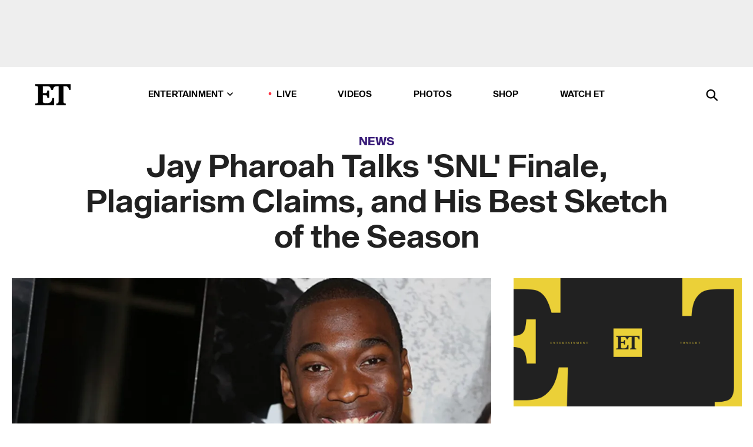

--- FILE ---
content_type: text/html; charset=utf-8
request_url: https://www.etonline.com/news/164482_jay_pharoah_talks_snl_finale_plagiarism_claims_and_his_best_sketch_from_the_season
body_size: 16936
content:
<!DOCTYPE html><html lang="en"><head><meta charSet="utf-8" data-next-head=""/><meta name="viewport" content="width=device-width" data-next-head=""/><link rel="dns-prefetch" href="//global.ketchcdn.com" data-next-head=""/><link rel="dns-prefetch" href="//cdn.privacy.paramount.com" data-next-head=""/><script type="text/javascript" data-next-head="">
          !function() {
            window.semaphore = window.semaphore || [];
            window.ketch = function() {
              window.semaphore.push(arguments)
            };
            var e = document.createElement("script");
            e.type = "text/javascript";
            e.src = "https://global.ketchcdn.com/web/v3/config/cbs_media_ventures/etonline/boot.js";
            e.async = 1;
            document.getElementsByTagName("head")[0].appendChild(e);
          }();
          </script><script type="text/javascript" data-next-head="">
          (function(a){
            var w=window,b='cbsoptanon',q='cmd',r='config';
            w[b] = w[b] ? w[b] : {};
            w[b][q] = w[b][q] ? w[b][q] : [];
            w[b][r] = w[b][r] ? w[b][r] : [];
            
            a.forEach(function(z){
              w[b][z] = w[b][z] || function(){
                var c=arguments;
                w[b][q].push(function(){
                  w[b][z].apply(w[b],c);
                })
              }
            });
          })(["onScriptsReady","onAdsReady"]);
          </script><script async="" id="optanon-request" type="text/javascript" src="//cdn.privacy.paramount.com/dist/optanon-v2.0.0.js" data-next-head=""></script><link rel="amphtml" href="https://www.etonline.com/news/164482_jay_pharoah_talks_snl_finale_plagiarism_claims_and_his_best_sketch_from_the_season?amp" data-next-head=""/><meta itemProp="image" content="https://www.etonline.com/sites/default/files/styles/1280x720/public/images/2015-05/640_jay_pharoah_getty.jpg" data-next-head=""/><meta itemProp="name" content="Jay Pharoah Talks &#x27;SNL&#x27; Finale, Plagiarism Claims, and His Best Sketch of the Season" data-next-head=""/><meta name="apple-mobile-web-app-capable" content="yes" data-next-head=""/><meta name="google-site-verification" content="hKpIt34FKZ_qMU81xUdLUw2YzuyZY1pS76p0622Hc7w" data-next-head=""/><meta property="og:image:alt" content="Jay Pharoah Talks &#x27;SNL&#x27; Finale, Plagiarism Claims, and His Best Sketch of the Season" data-next-head=""/><title data-next-head="">Jay Pharoah Talks &#x27;SNL&#x27; Finale, Plagiarism Claims, and His Best Sketch of the Season | Entertainment Tonight</title><meta name="description" content="The comedian opens up about &#x27;Saturday Night Live&#x27; and the laughs he&#x27;s earning ahead of Red Nose Day." data-next-head=""/><meta property="og:description" content="The comedian opens up about &#x27;Saturday Night Live&#x27; and the laughs he&#x27;s earning ahead of Red Nose Day." data-next-head=""/><meta name="twitter:description" content="The comedian opens up about &#x27;Saturday Night Live&#x27; and the laughs he&#x27;s earning ahead of Red Nose Day." data-next-head=""/><meta name="title" content="Jay Pharoah Talks &#x27;SNL&#x27; Finale, Plagiarism Claims, and His Best Sketch of the Season | Entertainment Tonight" data-next-head=""/><meta property="og:title" content="Jay Pharoah Talks &#x27;SNL&#x27; Finale, Plagiarism Claims, and His Best Sketch of the Season" data-next-head=""/><meta property="og:site_name" content="Entertainment Tonight" data-next-head=""/><meta property="og:url" content="https://www.etonline.com/news/164482_jay_pharoah_talks_snl_finale_plagiarism_claims_and_his_best_sketch_from_the_season" data-next-head=""/><meta property="og:image" content="https://www.etonline.com/sites/default/files/styles/1280x720/public/images/2015-05/640_jay_pharoah_getty.jpg" data-next-head=""/><meta property="og:image:width" content="1280" data-next-head=""/><meta property="og:image:height" content="720" data-next-head=""/><meta property="og:type" content="Article" data-next-head=""/><meta name="twitter:title" content="Jay Pharoah Talks &#x27;SNL&#x27; Finale, Plagiarism Claims, and His Best Sketch of the Season" data-next-head=""/><meta name="twitter:site" content="@etnow" data-next-head=""/><meta name="twitter:site:id" content="23603092" data-next-head=""/><meta name="twitter:url" content="https://www.etonline.com/news/164482_jay_pharoah_talks_snl_finale_plagiarism_claims_and_his_best_sketch_from_the_season" data-next-head=""/><meta name="twitter:card" content="summary_large_image" data-next-head=""/><meta name="twitter:image" content="https://www.etonline.com/sites/default/files/styles/1280x720/public/images/2015-05/640_jay_pharoah_getty.jpg" data-next-head=""/><meta name="twitter:image:width" content="1280" data-next-head=""/><meta name="twitter:image:height" content="720" data-next-head=""/><meta property="fb:pages" content="106843036179" data-next-head=""/><meta property="fb:admins" content="3111204" data-next-head=""/><meta property="fb:app_id" content="145337045558621" data-next-head=""/><meta name="article:opinion" content="false" data-next-head=""/><link rel="canonical" href="https://www.etonline.com/news/164482_jay_pharoah_talks_snl_finale_plagiarism_claims_and_his_best_sketch_from_the_season" data-next-head=""/><meta name="keywords" content="Entertainment Tonight, News, , Saturday Night Live, Rihanna" data-next-head=""/><meta name="robots" content="index" data-next-head=""/><meta name="robots" content="follow" data-next-head=""/><meta name="robots" content="max-image-preview:large" data-next-head=""/><link rel="alternate" type="application/rss+xml" href="https://www.etonline.com/news/rss" data-next-head=""/><script type="application/ld+json" data-next-head="">{"@context":"http://schema.org","@type":"NewsArticle","articleSection":"News","author":[{"name":"Stacy Lambe","@type":"Person","url":null}],"dateModified":"2015-05-14T06:15:00-0700","datePublished":"2015-05-14T06:15:00-0700","description":"The comedian opens up about 'Saturday Night Live' and the laughs he's earning ahead of Red Nose Day.","headline":"Jay Pharoah Talks 'SNL' Finale, Plagiarism Claims, and His Best Sketch of the Season","keywords":["Saturday Night Live","Rihanna","News"],"mainEntityOfPage":{"@type":"WebPage","@id":"https://www.etonline.com/news/164482_jay_pharoah_talks_snl_finale_plagiarism_claims_and_his_best_sketch_from_the_season","name":"Jay Pharoah Talks 'SNL' Finale, Plagiarism Claims, and His Best Sketch of the Season","url":"https://www.etonline.com/news/164482_jay_pharoah_talks_snl_finale_plagiarism_claims_and_his_best_sketch_from_the_season"},"name":"Entertainment Tonight","publisher":{"name":"Entertainment Tonight","@type":"Organization","url":"https://www.etonline.com","sameAs":["https://www.facebook.com/EntertainmentTonight","https://www.instagram.com/entertainmenttonight/","https://twitter.com/etnow","https://www.youtube.com/entertainmenttonight","https://en.wikipedia.org/wiki/Entertainment_Tonight"],"logo":{"@type":"ImageObject","url":"https://www.etonline.com/themes/custom/et/logo.png","width":"152","height":"152"}},"url":"https://www.etonline.com/news/164482_jay_pharoah_talks_snl_finale_plagiarism_claims_and_his_best_sketch_from_the_season","image":{"@context":"https://schema.org","@type":"ImageObject","url":"https://www.etonline.com/sites/default/files/styles/1280x720/public/images/2015-05/640_jay_pharoah_getty.jpg","height":720,"width":1280,"thumbnailUrl":"https://www.etonline.com/sites/default/files/styles/1280x720/public/images/2015-05/640_jay_pharoah_getty.jpg?width=753"},"associatedMedia":{"@context":"https://schema.org","@type":"ImageObject","url":"https://www.etonline.com/sites/default/files/styles/1280x720/public/images/2015-05/640_jay_pharoah_getty.jpg","height":720,"width":1280,"thumbnailUrl":"https://www.etonline.com/sites/default/files/styles/1280x720/public/images/2015-05/640_jay_pharoah_getty.jpg?width=753"},"itemListElement":[]}</script><link rel="preload" as="image" imageSrcSet="https://www.etonline.com/sites/default/files/styles/1280x720/public/images/2015-05/640_jay_pharoah_getty.jpg?width=1024&amp;quality=80 1x" data-next-head=""/><meta charSet="utf-8"/><meta http-equiv="content-language" content="en_US"/><link rel="dns-prefetch" href="//cdn.cookielaw.org"/><link rel="dns-prefetch" href="//cdn.privacy.paramount.com"/><link rel="apple-touch-icon" sizes="57x57" href="/img/favicons/apple-icon-57x57.png"/><link rel="apple-touch-icon" sizes="60x60" href="/img/favicons/apple-icon-60x60.png"/><link rel="apple-touch-icon" sizes="72x72" href="/img/favicons/apple-icon-72x72.png"/><link rel="apple-touch-icon" sizes="76x76" href="/img/favicons/apple-icon-76x76.png"/><link rel="apple-touch-icon" sizes="114x114" href="/img/favicons/apple-icon-114x114.png"/><link rel="apple-touch-icon" sizes="120x120" href="/img/favicons/apple-icon-120x120.png"/><link rel="apple-touch-icon" sizes="144x144" href="/img/favicons/apple-icon-144x144.png"/><link rel="apple-touch-icon" sizes="152x152" href="/img/favicons/apple-icon-152x152.png"/><link rel="apple-touch-icon" sizes="180x180" href="/img/favicons/apple-icon-180x180.png"/><link rel="icon" type="image/png" sizes="192x192" href="/img/favicons/android-icon-192x192.png"/><link rel="icon" type="image/png" sizes="32x32" href="/img/favicons/favicon-32x32.png"/><link rel="icon" type="image/png" sizes="96x96" href="/img/favicons/favicon-96x96.png"/><link rel="icon" type="image/png" sizes="16x16" href="/img/favicons/favicon-16x16.png"/><link rel="shortcut icon" type="image/x-icon" href="/favicon.ico"/><meta name="msapplication-TileImage" content="/img/favicons/ms-icon-144x144.png"/><link rel="preconnect" href="https://www.etonline.com"/><link rel="preload" href="/fonts/sequel_sans/sequelsans-bookbody-webfont.woff2" as="font" type="font/woff2" crossorigin="true"/><link rel="preload" href="/fonts/sequel_sans/sequelsans-semiboldhead-webfont.woff2" as="font" type="font/woff2" crossorigin="true"/><link rel="preload" href="/fonts/sequel_sans/sequelsans-boldhead-webfont.woff2" as="font" type="font/woff2" crossorigin="true"/><link rel="preload" href="/fonts/sequel_sans/sequelsans-lightbody-webfont.woff2" as="font" type="font/woff2" crossorigin="true"/><link rel="preload" href="/fonts/sequel_sans/sequelsans-lighthead-webfont.woff2" as="font" type="font/woff2" crossorigin="true"/><link rel="preload" href="/fonts/sequel_sans/sequelsans-bookhead-webfont.woff2" as="font" type="font/woff2" crossorigin="true"/><link rel="preload" href="/fonts/sequel_sans/sequelsans-semiboldbody-webfont.woff2" as="font" type="font/woff2" crossorigin="true"/><link rel="preload" href="/fonts/sequel_sans/sequelsans-romanbody-webfont.woff2" as="font" type="font/woff2" crossorigin="true"/><link rel="preload" href="/fonts/sequel_sans/sequelsans-boldbody-webfont.woff2" as="font" type="font/woff2" crossorigin="true"/><link rel="preload" href="/fonts/sequel_sans/sequelsans-mediumbody-webfont.woff2" as="font" type="font/woff2" crossorigin="true"/><link rel="preload" href="/fonts/sequel_sans/sequelsans-mediumhead-webfont.woff2" as="font" type="font/woff2" crossorigin="true"/><meta property="fb:app_id" content="145337045558621"/><meta property="fb:admins" content="3111204"/><meta property="fb:pages" content="106843036179"/><meta property="og:site_name" content="Entertainment Tonight"/><meta name="twitter:site" content="@etnow"/><meta name="twitter:site:id" content="23603092"/><meta name="twitter:creator" content="@etnow"/><link rel="manifest" crossorigin="use-credentials" href="/manifest.json"/><meta name="theme-color" content="#fff"/><meta name="msapplication-TileColor" content="#fd005b"/><noscript><style>.submenu-with-subqueue, .submenu { display: block !important; }</style></noscript><script id="utag-isSPA">var utag_data = window.utag_data || {}; window.utag_data.isSPA = true;</script><link rel="preload" href="/_next/static/css/bf2a48180e14e611.css" as="style"/><link rel="stylesheet" href="/_next/static/css/bf2a48180e14e611.css" data-n-g=""/><noscript data-n-css=""></noscript><script defer="" nomodule="" src="/_next/static/chunks/polyfills-42372ed130431b0a.js"></script><script defer="" src="/_next/static/chunks/8540.f946d41e093433bd.js"></script><script defer="" src="/_next/static/chunks/7469.a65441ba8e2ae64e.js"></script><script defer="" src="/_next/static/chunks/672.6413559a4c0374ce.js"></script><script defer="" src="/_next/static/chunks/03890d9e-c7dc52b197fe5cc0.js"></script><script defer="" src="/_next/static/chunks/1219-3eb675ecd2a73cd0.js"></script><script defer="" src="/_next/static/chunks/4226.ae1ade28a68c7c8b.js"></script><script defer="" src="/_next/static/chunks/8827-dfdf2947beb6464a.js"></script><script defer="" src="/_next/static/chunks/7048.fd77181949919180.js"></script><script defer="" src="/_next/static/chunks/8136.5343d2a85aad5859.js"></script><script defer="" src="/_next/static/chunks/9428.35e8e5b42b93cdee.js"></script><script src="/_next/static/chunks/webpack-663b78308d75e97a.js" defer=""></script><script src="/_next/static/chunks/framework-97862ef36bc4065f.js" defer=""></script><script src="/_next/static/chunks/main-f47cad7d2440de01.js" defer=""></script><script src="/_next/static/chunks/pages/_app-81c29bc07b709f21.js" defer=""></script><script src="/_next/static/chunks/8220-8c3b7d4a24781c26.js" defer=""></script><script src="/_next/static/chunks/6960-ed4ab36c865fd8f9.js" defer=""></script><script src="/_next/static/chunks/2774-ee8e425e4d9db610.js" defer=""></script><script src="/_next/static/chunks/4899-60702dea61a0f3e4.js" defer=""></script><script src="/_next/static/chunks/1669-52bf1806a1916c32.js" defer=""></script><script src="/_next/static/chunks/6720-4af53b8a0f1951a1.js" defer=""></script><script src="/_next/static/chunks/6982-8aad6155a7045f30.js" defer=""></script><script src="/_next/static/chunks/9682-4863a7dbb922173d.js" defer=""></script><script src="/_next/static/chunks/8185-107f9c12e2ef66ab.js" defer=""></script><script src="/_next/static/chunks/6612-0c458567c00d72e0.js" defer=""></script><script src="/_next/static/chunks/pages/%5B...alias%5D-88596a302b6f125d.js" defer=""></script><script src="/_next/static/etonline/_buildManifest.js" defer=""></script><script src="/_next/static/etonline/_ssgManifest.js" defer=""></script></head><body class="skybox-auto-collapse"><div id="__next"><div class="page--article"><div class="main-menu__sticky" style="top:0px"><div class="header__wrapper "><div id="sticky-banner"><div data-ad-ref="mobile-omni-skybox-plus-sticky" class="bidbarrel-ad skybox-closeBtn skybox-collapseBtn skybox-videoStop"></div><div class="omni-skybox-plus-stick-placeholder"></div></div><div data-ad-ref="intromercial"></div><header id="header" class="header affix-top"><div class="header__container " style="transform:translateY(0px)"><div class="header__main"><div class="header__column-left"><a href="/" aria-label="ET Online Homepage" class="header__logo"><svg viewBox="0 0 87 51"><path d="M86.989 0l-44.65.002L0 0v3.451c2.23 0 3.879.235 4.946.7 1.066.464 1.745 1.101 2.034 1.917.29.818.432 1.951.432 3.406v32.048c0 2.207-.45 3.761-1.355 4.663-.902.902-2.92 1.354-6.048 1.356V51h45.863V34.224h-3.53c-.598 3.882-1.654 6.735-3.164 8.56-1.512 1.82-3.048 2.951-4.61 3.387-1.612.443-3.278.664-4.95.658h-4.1c-1.832 0-3.242-.137-4.234-.415-.992-.276-1.706-.723-2.143-1.343-.467-.688-.746-1.484-.81-2.313-.1-.928-.15-2.394-.15-4.4V26.37h5.267c1.792 0 3.105.152 3.97.449.86.3 1.55.951 1.897 1.791.403.895.657 2.275.756 4.158h3.463V15.8H29.92c-.126 1.881-.364 3.263-.716 4.138-.311.845-.988 1.506-1.843 1.791-.875.317-2.206.472-3.989.47h-5.19V4.177h9.56c2.539 0 4.437.145 5.696.436 1.26.29 2.402 1.066 3.425 2.33 1.016 1.266 1.913 3.366 2.69 6.3l3.997.035c.15-3.159.758-4.29 1.824-5.807 1.067-1.519 2.303-2.449 3.707-2.785 1.404-.335 3.174-.509 5.306-.509H58.1v37.346c0 2.207-.452 3.761-1.358 4.663-.894.897-1.469 1.356-4.606 1.356V51h22.683v-3.453c-2.133 0-2.296-.225-3.404-.672-1.103-.448-1.8-1.085-2.103-1.9-.302-.814-.45-1.96-.45-3.438V4.176h4.765c1.437-.024 2.868.156 4.258.529 1.23.351 2.378 1.28 3.441 2.781 1.066 1.503 1.765 2.63 2.093 5.79H87" mask="url(#prefix__b)"></path></svg></a></div><nav class="header__column-center "><ul class="main-menu"><li class="main-menu__item main-menu__item--entertainment main-menu__item--submenu-closed"><a href="/news" class="main-menu__link dropdown-toggle" data-toggle="dropdown" aria-expanded="false">Entertainment<svg width="10" height="6" viewBox="0 0 10 6" aria-hidden="true"><path fill="none" fill-rule="evenodd" stroke-linecap="round" stroke-width="1.5" d="M9 1L5 5 1 1"></path></svg></a><div style="height:60rem" class="submenu-with-subqueue main-menu__submenu-with-subqueue"><div class="submenu-with-subqueue__scrollable main-menu__submenu-with-subqueue__scrollable"><ul class="main-menu__submenu submenu"><li class="main-menu__item main-menu__item--latestvideos submenu__item main-menu__submenu__item"><a href="/video" class="main-menu__link main-menu__submenu__link submenu__link">Latest Videos</a></li><li class="main-menu__item main-menu__item--articles submenu__item main-menu__submenu__item"><a href="/news" class="main-menu__link main-menu__submenu__link submenu__link">Articles</a></li><li class="main-menu__item main-menu__item--tv submenu__item main-menu__submenu__item"><a href="/latest/tv" class="main-menu__link main-menu__submenu__link submenu__link">TV</a></li><li class="main-menu__item main-menu__item--etvaultunlocked submenu__item main-menu__submenu__item"><a href="/latest/news/et-vault-unlocked" class="main-menu__link main-menu__submenu__link submenu__link">ET Vault Unlocked</a></li><li class="main-menu__item main-menu__item--music submenu__item main-menu__submenu__item"><a href="/latest/music" class="main-menu__link main-menu__submenu__link submenu__link">Music</a></li><li class="main-menu__item main-menu__item--awards submenu__item main-menu__submenu__item"><a href="/latest/awards" class="main-menu__link main-menu__submenu__link submenu__link">Awards</a></li><li class="main-menu__item main-menu__item--movies submenu__item main-menu__submenu__item"><a href="/latest/movies" class="main-menu__link main-menu__submenu__link submenu__link">Movies</a></li><li class="main-menu__item main-menu__item--newsletter submenu__item main-menu__submenu__item"><a href="https://www.etonline.com/newsletters" class="main-menu__link main-menu__submenu__link submenu__link">Newsletter</a></li><button class="main-menu__mobile-close-button submenu-with-subqueue__mobile-close-button"><span class="sr-only">Close Menu</span><div></div></button></ul></div></div></li><li class="main-menu__item main-menu__item--live "><span class="live-flag__circle live-flag__circle--pulse"></span><a href="/live" class="main-menu__link">LIVE</a></li><li class="main-menu__item main-menu__item--videos "><a href="/video" class="main-menu__link" target="_self">Videos</a></li><li class="main-menu__item main-menu__item--photos"><a href="/gallery" class="main-menu__link">Photos</a></li><li class="main-menu__item main-menu__item--shop "><a href="/shop" class="main-menu__link">Shop</a></li><li class="main-menu__item main-menu__item--watchet "><a href="/showfinder" class="main-menu__link" target="_blank">Watch ET</a></li></ul></nav><div class="header__column-right"><div class="header__search" aria-labelledby="open-dialog-label"><div class="header__page-mask hide"></div><form class="header__search-form hide" action="/search" method="get" accept-charset="UTF-8" role="dialog" aria-modal="true" aria-labelledby="dialog-label"><button type="submit" class="header__search-form__search-icon"><span id="dialog-label" class="sr-only">Search</span><div></div></button><input id="header-search-input" class="header__search-form__input" title="Enter the terms you wish to search for." placeholder="Search" type="search" name="keywords" size="15" maxLength="128" tabindex="-1" value=""/><button id="header-search-close" type="button" class="header__search-form__button header__search-form__button--close"><span class="sr-only">Close Form</span><div></div></button></form><button type="button" class="header__search-form__button header__search-form__button--open"><span id="open-dialog-label" class="sr-only">Open Search Form</span><div></div></button></div></div></div></div></header></div></div><div class="wrap-site"><main><div class="content article news"><div class="top-container"><div class="content__category"><a href="/news">News</a></div><h1 class="content__title">Jay Pharoah Talks &#x27;SNL&#x27; Finale, Plagiarism Claims, and His Best Sketch of the Season</h1></div><div class="site-bg article-columns"><div class="article-column article-column--left"><div class="content__header-img centered"><div class="content__header-img-wrapper"><div class="content__header-img-wrap"><picture><source media="(max-width: 375px)" srcSet="https://www.etonline.com/sites/default/files/styles/1280x720/public/images/2015-05/640_jay_pharoah_getty.jpg"/><div class="img-full "><span style="box-sizing:border-box;display:inline-block;overflow:hidden;width:initial;height:initial;background:none;opacity:1;border:0;margin:0;padding:0;position:relative;max-width:100%"><span style="box-sizing:border-box;display:block;width:initial;height:initial;background:none;opacity:1;border:0;margin:0;padding:0;max-width:100%"><img style="display:block;max-width:100%;width:initial;height:initial;background:none;opacity:1;border:0;margin:0;padding:0" alt="" aria-hidden="true" src="data:image/svg+xml,%3csvg%20xmlns=%27http://www.w3.org/2000/svg%27%20version=%271.1%27%20width=%271280%27%20height=%27720%27/%3e"/></span><img srcSet="https://www.etonline.com/sites/default/files/styles/1280x720/public/images/2015-05/640_jay_pharoah_getty.jpg?width=1024&amp;quality=80 1x" src="https://www.etonline.com/sites/default/files/styles/1280x720/public/images/2015-05/640_jay_pharoah_getty.jpg?width=1024&amp;quality=80" decoding="async" data-nimg="intrinsic" style="position:absolute;top:0;left:0;bottom:0;right:0;box-sizing:border-box;padding:0;border:none;margin:auto;display:block;width:0;height:0;min-width:100%;max-width:100%;min-height:100%;max-height:100%;background-size:cover;background-position:0% 0%;filter:blur(20px);background-image:url(&quot;https://www.etonline.com/sites/default/files/styles/1280x720/public/images/2015-05/640_jay_pharoah_getty.jpg?blur=50&amp;width=2&quot;)"/><noscript><img loading="eager" decoding="async" data-nimg="intrinsic" style="position:absolute;top:0;left:0;bottom:0;right:0;box-sizing:border-box;padding:0;border:none;margin:auto;display:block;width:0;height:0;min-width:100%;max-width:100%;min-height:100%;max-height:100%" srcSet="https://www.etonline.com/sites/default/files/styles/1280x720/public/images/2015-05/640_jay_pharoah_getty.jpg?width=1024&amp;quality=80 1x" src="https://www.etonline.com/sites/default/files/styles/1280x720/public/images/2015-05/640_jay_pharoah_getty.jpg?width=1024&amp;quality=80"/></noscript></span></div></picture></div><div class="content__header-img-caption-wrap"><span class="content__header-image-credit">Getty Images</span></div></div></div><div class="content__body"><div class="content__byline"><div class="content__byline-author">By<!-- --> <!-- -->Stacy Lambe</div><div class="content__byline-date"><div>Published: <!-- -->6:15 AM PDT, May 14, 2015</div></div><div class="content__share expanded"><div class="share_social-btn-parent"><div class="share__btn-group"><span class="social-tooltip is-hidden undefined"></span><div><div style="border:0;clip:rect(0 0 0 0);height:1px;margin:-1px;overflow:hidden;white-space:nowrap;padding:0;width:1px;position:absolute" role="log" aria-live="assertive"></div><div style="border:0;clip:rect(0 0 0 0);height:1px;margin:-1px;overflow:hidden;white-space:nowrap;padding:0;width:1px;position:absolute" role="log" aria-live="assertive"></div><div style="border:0;clip:rect(0 0 0 0);height:1px;margin:-1px;overflow:hidden;white-space:nowrap;padding:0;width:1px;position:absolute" role="log" aria-live="polite"></div><div style="border:0;clip:rect(0 0 0 0);height:1px;margin:-1px;overflow:hidden;white-space:nowrap;padding:0;width:1px;position:absolute" role="log" aria-live="polite"></div></div><button type="button" class="share__social-btn share__social-btn--facebook" aria-label="Share Jay Pharoah Talks &#x27;SNL&#x27; Finale, Plagiarism Claims, and His Best Sketch of the Season to Facebook"><div></div></button><button type="button" class="share__social-btn share__social-btn--twitter" aria-label="Share Jay Pharoah Talks &#x27;SNL&#x27; Finale, Plagiarism Claims, and His Best Sketch of the Season to Twitter"><div></div></button><button type="button" class="share__social-btn share__social-btn--reddit" aria-label="Share Jay Pharoah Talks &#x27;SNL&#x27; Finale, Plagiarism Claims, and His Best Sketch of the Season to Reddit"><div></div></button><button type="button" class="share__social-btn share__social-btn--flipboard" aria-label="Share Jay Pharoah Talks &#x27;SNL&#x27; Finale, Plagiarism Claims, and His Best Sketch of the Season to Flipboard"><div></div></button><button type="button" class="share__social-btn share__social-btn--link" aria-label="Copy link to Clipboard"><div></div></button><button type="button" class="share__social-btn share__social-btn--share" aria-label="Native Share"><div></div></button></div></div></div></div><h2 class="content__subheading">The comedian opens up about &#x27;Saturday Night Live&#x27; and the laughs he&#x27;s earning ahead of Red Nose Day.</h2><div class="content__body-main"><div class="ctd-body"><div data-ad-ref="mobile-incontent-social" class="mobile-incontent-social bidbarrel-ad" aria-hidden="true"></div><p><span>If there&rsquo;s been a standout performer over the past few years</span><br/><span>of </span><em><span>Saturday Night Live</span></em><span>, Jay Pharoah&rsquo;s</span><br/><span>name definitely pops up. Thanks to his spot-on impressions of Jay Z, Kanye</span><br/><span>West, and most notably, President Barack Obama, Pharoah has carved out an</span><br/><span>irreplaceable spot in the cast. </span><p></p></p><div data-ad-ref="mobile-flex-plus-middle" class="bidbarrel-ad"></div><p><span>Ahead of </span><em><span>SNL</span></em><span>&rsquo;s</span><br/><span>40th season finale, Pharoah took time out to help M&amp;M kick off its Red Nose</span><br/><span>Day campaign, #</span><a href="https://www.facebook.com/hashtag/makemlaugh">MakeMLaugh</a><span>.</span><br/><span>On Monday, the comedian </span><a href="https://www.youtube.com/watch?v=4z7Ri28X0mg">performed</a><br/><span>in New York City&rsquo;s Times Square, trying to earn as many laughs (and money) in</span><br/><span>five minutes. He joins a growing list of stars lending their support to the fight</span><br/><span>against poverty among youth, which will culminate in a live benefit on May 21</span><br/><span>on NBC.  </span><p></p></p><p><span>Pharoah talked to ETonline about the pressures of generating</span><br/><span>laughs and the sketch he&rsquo;s most proud of this season.</span><p></p></p><div data-ad-ref="mpu-flex-inc" data-incremental="1" class="bidbarrel-ad"></div><div data-ad-ref="mobile-flex-plus-inc" data-incremental="1" class="bidbarrel-ad"></div><p><strong><span>ETonline: Considering</span><br/><span>the challenge you did for M&amp;M and Red Nose Day, how hard is it to fill five</span><br/><span>minutes with comedy? </span><p></p></strong></p><p><strong><span>Jay Pharoah:</span></strong><span> It&rsquo;s</span><br/><span>just fun. You have fun for five minutes and just put your point of view out</span><br/><span>there. I don&rsquo;t know if it&rsquo;s really hard&mdash;it&rsquo;s kind of cool. You have to time it&hellip;</span><br/><span>especially for the &ldquo;Make M Laugh&rdquo; day because I was trying to raise money. I</span><br/><span>raised $1,220, sir, just from laughs! </span><p></p></p><div data-ad-ref="mpu-flex-inc" data-incremental="2" class="bidbarrel-ad"></div><div data-ad-ref="mobile-flex-plus-inc" data-incremental="2" class="bidbarrel-ad"></div><p><strong><span>What&rsquo;s the best joke</span><br/><span>you&rsquo;ve told under pressure?</span><p></p></strong></p><p><span>I think when I was 21 years old -- I don&rsquo;t even know if it was</span><br/><span>a joke under pressure -- I was at comedian Hamburger&rsquo;s spot. There was a guy -- he was</span><br/><span>an older gentleman -- and he was security. I said, &ldquo;Oh look who we&rsquo;ve got here. We</span><br/><span>got a security guard for the rec center -- ain&rsquo;t that a trip?&rdquo; Everyone started</span><br/><span>laughing because I&rsquo;m like, &rdquo;If somebody comes in here, you can&rsquo;t protect us. What</span><br/><span>are you going to do? They&rsquo;re going to run right past you. They&rsquo;re going to run</span><br/><span>right over you and win the game.&rdquo; You know what I&rsquo;m saying? That was a good</span><br/><span>one. That was a situational one. I literally said [</span><em><span>in a Judge Joe Brown voice</span></em><span>], &ldquo;Put the basketballs away.&rdquo;</span><p></p></p><div data-ad-ref="mpu-flex-inc" data-incremental="3" class="bidbarrel-ad"></div><div data-ad-ref="mobile-flex-plus-inc" data-incremental="3" class="bidbarrel-ad"></div><p><strong><span>With </span><em><span>Saturday Night Live</span></em><span>&rsquo;s 40th season</span><br/><span>drawing to a close, what&rsquo;s the one sketch you&rsquo;re most proud of doing this year?</span><p></p></strong></p><p><span>It was a sketch I wrote with one of my co-workers. It was</span><br/><span>called -- it was the Kevin Hart episode -- and it was called &ldquo;</span><a href="https://screen.yahoo.com/listening-party-065619771.html">Listening Party</a><span>.&rdquo;</span><br/><span>When Kevin Hart was like, &ldquo;Pew, pew, pew, pew. Bow, bow. Bow, bow. Gunshot</span><br/><span>sounds,&rdquo; I wrote that! He delivered it perfectly. It just made me feel so good</span><br/><span>that he actually killed it. It was so late in the show and it did so well. It</span><br/><span>was a good feeling -- a genuine good feeling.</span></p><div class="shortcode shortcode-html"></div><div data-ad-ref="mpu-flex-inc" data-incremental="4" class="bidbarrel-ad"></div><div data-ad-ref="mobile-flex-plus-inc" data-incremental="4" class="bidbarrel-ad"></div><p><strong><span>What gives you more satisfaction: acting or writing on the show?</span><p></p></strong></p><p><span>I mean, star power-wise -- as far as followers on </span><a href="https://twitter.com/jaypharoah">Twitter</a><span>&nbsp;--&nbsp;you get more joy from performing. But as far as respect and people getting the chance to hear your voice, writing is definitely, definitely cool. Writing for yourself, as well as others, is a joy.</span><p></p></p><div data-ad-ref="mpu-flex-inc" data-incremental="5" class="bidbarrel-ad"></div><div data-ad-ref="mobile-flex-plus-inc" data-incremental="5" class="bidbarrel-ad"></div><p><strong><span>Since this week is the finale, I was curious if there&rsquo;s more pressure in doing the premiere or doing the final episode.</span><p></p></strong></p><p><span>I guess the premiere is more pressure. The finale is a laugh off. It&rsquo;s the end of the year. It&rsquo;s kind of like, &ldquo;OK, alright. We accomplished this and it&rsquo;s time to have fun.&rdquo; The pressure is on to start and kick off the season with a bang. You always want that. You don&rsquo;t want a sh*tty episode to start something off. It&rsquo;s much harder to come back from that. That&rsquo;s why the openers are so strong&mdash;and the finales are strong just to show people through and through we&rsquo;re here for a reason.</span><p></p></p><div data-ad-ref="mpu-flex-inc" data-incremental="6" class="bidbarrel-ad"></div><div data-ad-ref="mobile-flex-plus-inc" data-incremental="6" class="bidbarrel-ad"></div><p><strong><span>Are there any celebrity impressions that you&rsquo;re ready to retire?</span></strong><p></p></p><p><span>I can&rsquo;t say there&rsquo;s one that I&rsquo;m ready to retire. I have fun doing all of them. It&rsquo;s cool to me. But if they tell me, &ldquo;You&rsquo;re not doing this one anymore.&rdquo; I&rsquo;m going to be like, &ldquo;OK cool!&rdquo; It don&rsquo;t make me feel different. The check&rsquo;s coming, you feel me? &hellip;I&rsquo;m so easygoing with this stuff.</span><p></p></p><div data-ad-ref="mpu-flex-inc" data-incremental="7" class="bidbarrel-ad"></div><div data-ad-ref="mobile-flex-plus-inc" data-incremental="7" class="bidbarrel-ad"></div><p><strong><span>What do you make of the </span><a href="http://www.etonline.com/tv/164335_saturday_night_live_accused_of_plagiarizing_muhammad_sketch/" target="_blank">plagiarism accusations</a><span> that have bubbled up this week?</span><p></p></strong></p><p><span>That wasn&rsquo;t my sketch and I was so focused on the monologue and the other thing I had, the L.A. Scene sketch. I didn&rsquo;t even really get a chance to pay attention to it.</span><p></p></p><div data-ad-ref="mpu-flex-inc" data-incremental="8" class="bidbarrel-ad"></div><div data-ad-ref="mobile-flex-plus-inc" data-incremental="8" class="bidbarrel-ad"></div><p><strong><span>Is it hard to vet your sketches to make sure they feel truly original? It must be hard to constantly come up with new ideas week to week.</span><p></p></strong></p><p><span>Everybody has a different vibe. We have that many different comedic personalities on the show. People just have their own flavor. And you find inspiration walking down the street&hellip; It&rsquo;s all on current events -- things that are happening. Like me, I have my flavor. Everybody has a different flavor on the show. That&rsquo;s what it is. Some people have similar comedic tastes. What else can you say about that?</span><p></p></p><div data-ad-ref="mpu-flex-inc" data-incremental="9" class="bidbarrel-ad"></div><div data-ad-ref="mobile-flex-plus-inc" data-incremental="9" class="bidbarrel-ad"></div><p><strong><span>We know Rihanna is performing this weekend. Will she act in any sketches as well?</span><p></p></strong></p><p><span>Boy I hope so because I love Rihanna. I love her. I don&rsquo;t know yet. I don&rsquo;t know what she&rsquo;s going to do. You just have to watch.</span><p></p></p><div data-ad-ref="mpu-flex-inc" data-incremental="10" class="bidbarrel-ad"></div><div data-ad-ref="mobile-flex-plus-inc" data-incremental="10" class="bidbarrel-ad"></div><p><strong><span>Do you still fan out when certain performers or hosts come on the show?</span></strong></p><p><span>Yeah, it just depends. I get star-struck around a few people. I was definitely star-struck by Kanye and Jay when they came. And the first time I met Rihanna was dope. And then Drake, of course! That's one of my favorite rappers. These people are some of my favorite artists. I definitely geek out, especially for the music, and if you find out they want to do something it's an extra cherry on top.</span></p><p><strong><span>Check out ET's favorite moments with the </span><em><span>SNL </span></em><span>gang from the past 40 years of the show.</span></strong></p><div class="shortcode shortcode-video related"><div class="related-links"><p class="label">Video</p><a class="title" href="/media/videos/et_most_memorable_snl_moments-159692">ET&#x27;s Most Memorable &#x27;SNL&#x27; Moments</a></div></div></div></div><div class="content__tags"><h3>Tags:</h3><ul><li class=""><a href="https://www.etonline.com/latest/tv/saturday-night-live " aria-label="Visit Saturday Night Live">Saturday Night Live</a></li><li class=""><a href="https://www.etonline.com/latest/people/rihanna " aria-label="Visit Rihanna">Rihanna</a></li></ul></div><div class="content__spacer"></div></div></div><div id="right-rail" class="side-rail right-rail"><div style="top:49px;position:sticky"><div class="right-rail__content "><div class="siderail-player"><div class="siderail-player__inner " style="top:0px"></div></div><div data-ad-ref="mpu-plus-top" class="bidbarrel-ad"><div class="skeleton__ad"></div></div></div></div></div></div><div id="taboola-below-article-thumbnails"></div></div></main><footer class="footer"><div class="footer__primary"><div class="footer__primary-content"><div class="footer__menu"><div></div></div><div class="footer__menu"><h2>Browse</h2><nav role="navigation" aria-label="Browse"><ul class="menu"><li class="menu__item"><a href="/news" class="menu__link toolbar-icon toolbar-icon-menu-link-content:e016a034-2376-4845-9dbe-489e7c619815">News</a></li><li class="menu__item"><a href="/video" class="menu__link toolbar-icon toolbar-icon-menu-link-content:3c60f1bc-e4a6-41c2-8a90-a2dfb54daf39">Video</a></li><li class="menu__item"><a href="/gallery" class="menu__link toolbar-icon toolbar-icon-menu-link-content:b39559f7-55ab-4d9f-b05d-fb4e2fd6931b">Photos</a></li><li class="menu__item"><a href="/movies" class="menu__link toolbar-icon toolbar-icon-menu-link-content:cf6f7581-90a1-437f-8138-f6901226355d">Movies</a></li><li class="menu__item"><a href="/tv" class="menu__link toolbar-icon toolbar-icon-menu-link-content:a1ea9019-c6e3-4d5d-90f4-37cd479c926d">TV</a></li><li class="menu__item"><a href="/awards" class="menu__link toolbar-icon toolbar-icon-menu-link-content:a3fa9e95-2f16-4867-8712-6edcff8b127d">Awards</a></li><li class="menu__item"><a href="/music" class="menu__link toolbar-icon toolbar-icon-menu-link-content:7cf99fdf-86dc-4e77-b1ed-67faea7bca65">Music</a></li><li class="menu__item"><a href="/shop" class="menu__link  toolbar-icon toolbar-icon-menu-link-content:50c55667-7599-43f3-96c5-522156418cd6">Shop</a></li><li class="menu__item"><a href="/newsletters" class="menu__link toolbar-icon toolbar-icon-menu-link-content:e471b310-4827-47d4-9c70-76fdea54fee2">Newsletters</a></li></ul></nav></div><div class="footer__menu"><h2>Connect</h2><nav role="navigation" aria-label="Connect"><ul class="menu"><li class="menu__item"><a href="https://www.facebook.com/EntertainmentTonight" class="menu__link  toolbar-icon toolbar-icon-menu-link-content:64ee64dc-128a-4732-a1e4-72da59a10b6e" rel="noopener noreferrer" target="_blank">Facebook</a></li><li class="menu__item"><a href="https://instagram.com/entertainmenttonight" class="menu__link  toolbar-icon toolbar-icon-menu-link-content:58f35b3d-9669-4ff5-9e1f-352db81f98e7" rel="noopener noreferrer" target="_blank">Instagram</a></li><li class="menu__item"><a href="https://twitter.com/#!/etnow" class="menu__link toolbar-icon toolbar-icon-menu-link-content:6322e7c7-a585-40bf-bb2f-126574eb60f5" rel="noopener noreferrer" target="_blank">Twitter</a></li><li class="menu__item"><a href="https://www.youtube.com/entertainmenttonight" class="menu__link  toolbar-icon toolbar-icon-menu-link-content:3f0cda4b-6205-4d69-98dc-ab1abbde873d" rel="noopener noreferrer" target="_blank">YouTube</a></li><li class="menu__item"><a href="https://www.etonline.com/showfinder" class="menu__link  toolbar-icon toolbar-icon-menu-link-content:84eead3d-f4bc-43df-ba58-e1ebfeb5d902" rel="noopener noreferrer" target="_blank">ET on TV</a></li><li class="menu__item"><a href="/about" class="menu__link  toolbar-icon toolbar-icon-menu-link-content:955913cb-57cf-41d9-8ffa-5cfb0490cd92">About</a></li><li class="menu__item"><a href="https://www.etonline.com/etonline-staff" class="menu__link  toolbar-icon toolbar-icon-menu-link-content:66ef40ea-3199-4a91-bd2c-835923993ebb" rel="noopener noreferrer" target="_blank">ETonline Staff</a></li><li class="menu__item"><a href="https://www.etonline.com/rss" class="menu__link  toolbar-icon toolbar-icon-menu-link-content:8ccfad79-4e0e-4296-b126-489d26db2c63" rel="noopener noreferrer" target="_blank">RSS</a></li></ul></nav></div><div class="footer__menu"><h2>Legal</h2><nav role="navigation" aria-label="Legal"><ul class="menu"><li class="menu__item"><a href="https://www.viacomcbs.legal/us/en/cbsi/terms-of-use" class="menu__link  toolbar-icon toolbar-icon-menu-link-content:b486b301-db79-41d4-9e62-8afb8d680a17" rel="noopener noreferrer" target="_blank">Terms of Use</a></li><li class="menu__item"><a href="https://privacy.paramount.com/policy" class="menu__link  toolbar-icon toolbar-icon-menu-link-content:bb49d02e-de51-4114-8729-70800845bdb1" rel="noopener noreferrer" target="_blank">Privacy Policy</a></li><li class="menu__item"><a href="https://www.cbs.com/closed-captioning/" class="menu__link  toolbar-icon toolbar-icon-menu-link-content:9d59e7c8-0d9b-4122-b69e-27e5aa77b7aa" rel="noopener noreferrer" target="_blank">Closed Captioning</a></li><li class="menu__item"><a href="https://privacy.paramount.com/en/policy#additional-information-us-states" class="menu__link  toolbar-icon toolbar-icon-menu-link-content:632c675e-fd42-491b-a80b-a2d11feb913e" rel="noopener noreferrer" target="_blank">California Notice</a></li><li class="menu__item"><a href="javascript:cbsoptanon.ot.showPreferenceCenter()" class="menu__link ot-sdk-show-settings remove-href toolbar-icon toolbar-icon-menu-link-content:22a7d67d-b630-4bad-9d2e-c8d7b821f959">Your Privacy Choices</a></li></ul></nav></div><div class="footer__menu"><ul class="social grey"><li><a aria-label="Visit Facebook" href="https://www.facebook.com/EntertainmentTonight" target="_blank" rel="noopener noreferrer"><div></div><span class="visuallyhidden">Opens a new window</span></a></li><li><a aria-label="Visit Twitter" href="https://twitter.com/etnow" target="_blank" rel="noopener noreferrer"><div></div><span class="visuallyhidden">Opens a new window</span></a></li><li><a aria-label="Visit Instagram" href="https://www.instagram.com/entertainmenttonight/" target="_blank" rel="noopener noreferrer"><div></div><span class="visuallyhidden">Opens a new window</span></a></li><li><a aria-label="Visit Youtube" href="https://www.youtube.com/user/EntertainmentTonight" target="_blank" rel="noopener noreferrer"><div></div><span class="visuallyhidden">Opens a new window</span></a></li><li><a aria-label="Visit RSS" href="https://www.etonline.com/rss" target="_blank" rel="noopener noreferrer"><div></div><span class="visuallyhidden">Opens a new window</span></a></li></ul><div class="footer__legal-text">™ & © 2026 CBS Studios Inc. and CBS Interactive Inc., Paramount companies.  All Rights Reserved.</div></div></div></div></footer></div></div></div><script id="__NEXT_DATA__" type="application/json">{"props":{"pageProps":{"alias":"/news/164482_jay_pharoah_talks_snl_finale_plagiarism_claims_and_his_best_sketch_from_the_season","daiId":null,"data":{"etSiderailVideoSettingsQuery":{"allow_override_article":true,"allow_video_article":true,"player_state":"display_etl_button","selected_promoted_video":"228120"},"nodeQuery":{"__typename":"article","body":"[{\"type\":\"tag\",\"element\":{\"tag\":\"p\",\"value\":[{\"type\":\"text\",\"element\":{\"value\":\"If there\u0026rsquo;s been a standout performer over the past few years\"}},{\"type\":\"tag\",\"element\":{\"tag\":\"br\",\"value\":[],\"attr\":[]}},{\"type\":\"text\",\"element\":{\"value\":\"of \"}},{\"type\":\"tag\",\"element\":{\"tag\":\"em\",\"value\":[{\"type\":\"text\",\"element\":{\"value\":\"Saturday Night Live\"}}],\"attr\":[]}},{\"type\":\"text\",\"element\":{\"value\":\", Jay Pharoah\u0026rsquo;s\"}},{\"type\":\"tag\",\"element\":{\"tag\":\"br\",\"value\":[],\"attr\":[]}},{\"type\":\"text\",\"element\":{\"value\":\"name definitely pops up. Thanks to his spot-on impressions of Jay Z, Kanye\"}},{\"type\":\"tag\",\"element\":{\"tag\":\"br\",\"value\":[],\"attr\":[]}},{\"type\":\"text\",\"element\":{\"value\":\"West, and most notably, President Barack Obama, Pharoah has carved out an\"}},{\"type\":\"tag\",\"element\":{\"tag\":\"br\",\"value\":[],\"attr\":[]}},{\"type\":\"text\",\"element\":{\"value\":\"irreplaceable spot in the cast. \"}},{\"type\":\"tag\",\"element\":{\"tag\":\"p\",\"value\":[],\"attr\":[]}}],\"attr\":{\"class\":\"MsoNormal\"}}},{\"type\":\"tag\",\"element\":{\"tag\":\"p\",\"value\":[{\"type\":\"text\",\"element\":{\"value\":\"Ahead of \"}},{\"type\":\"tag\",\"element\":{\"tag\":\"em\",\"value\":[{\"type\":\"text\",\"element\":{\"value\":\"SNL\"}}],\"attr\":[]}},{\"type\":\"text\",\"element\":{\"value\":\"\u0026rsquo;s\"}},{\"type\":\"tag\",\"element\":{\"tag\":\"br\",\"value\":[],\"attr\":[]}},{\"type\":\"text\",\"element\":{\"value\":\"40th season finale, Pharoah took time out to help M\u0026amp;M kick off its Red Nose\"}},{\"type\":\"tag\",\"element\":{\"tag\":\"br\",\"value\":[],\"attr\":[]}},{\"type\":\"text\",\"element\":{\"value\":\"Day campaign, #\"}},{\"type\":\"tag\",\"element\":{\"tag\":\"a\",\"value\":\"MakeMLaugh\",\"attr\":{\"href\":\"https://www.facebook.com/hashtag/makemlaugh\"}}},{\"type\":\"text\",\"element\":{\"value\":\".\"}},{\"type\":\"tag\",\"element\":{\"tag\":\"br\",\"value\":[],\"attr\":[]}},{\"type\":\"text\",\"element\":{\"value\":\"On Monday, the comedian \"}},{\"type\":\"tag\",\"element\":{\"tag\":\"a\",\"value\":\"performed\",\"attr\":{\"href\":\"https://www.youtube.com/watch?v=4z7Ri28X0mg\"}}},{\"type\":\"tag\",\"element\":{\"tag\":\"br\",\"value\":[],\"attr\":[]}},{\"type\":\"text\",\"element\":{\"value\":\"in New York City\u0026rsquo;s Times Square, trying to earn as many laughs (and money) in\"}},{\"type\":\"tag\",\"element\":{\"tag\":\"br\",\"value\":[],\"attr\":[]}},{\"type\":\"text\",\"element\":{\"value\":\"five minutes. He joins a growing list of stars lending their support to the fight\"}},{\"type\":\"tag\",\"element\":{\"tag\":\"br\",\"value\":[],\"attr\":[]}},{\"type\":\"text\",\"element\":{\"value\":\"against poverty among youth, which will culminate in a live benefit on May 21\"}},{\"type\":\"tag\",\"element\":{\"tag\":\"br\",\"value\":[],\"attr\":[]}},{\"type\":\"text\",\"element\":{\"value\":\"on NBC.  \"}},{\"type\":\"tag\",\"element\":{\"tag\":\"p\",\"value\":[],\"attr\":[]}}],\"attr\":{\"class\":\"MsoNormal\"}}},{\"type\":\"tag\",\"element\":{\"tag\":\"p\",\"value\":[{\"type\":\"text\",\"element\":{\"value\":\"Pharoah talked to ETonline about the pressures of generating\"}},{\"type\":\"tag\",\"element\":{\"tag\":\"br\",\"value\":[],\"attr\":[]}},{\"type\":\"text\",\"element\":{\"value\":\"laughs and the sketch he\u0026rsquo;s most proud of this season.\"}},{\"type\":\"tag\",\"element\":{\"tag\":\"p\",\"value\":[],\"attr\":[]}}],\"attr\":{\"class\":\"MsoNormal\"}}},{\"type\":\"tag\",\"element\":{\"tag\":\"p\",\"value\":[{\"type\":\"tag\",\"element\":{\"tag\":\"strong\",\"value\":[{\"type\":\"text\",\"element\":{\"value\":\"ETonline: Considering\"}},{\"type\":\"tag\",\"element\":{\"tag\":\"br\",\"value\":[],\"attr\":[]}},{\"type\":\"text\",\"element\":{\"value\":\"the challenge you did for M\u0026amp;M and Red Nose Day, how hard is it to fill five\"}},{\"type\":\"tag\",\"element\":{\"tag\":\"br\",\"value\":[],\"attr\":[]}},{\"type\":\"text\",\"element\":{\"value\":\"minutes with comedy? \"}},{\"type\":\"tag\",\"element\":{\"tag\":\"p\",\"value\":[],\"attr\":[]}}],\"attr\":[]}}],\"attr\":{\"class\":\"MsoNormal\"}}},{\"type\":\"tag\",\"element\":{\"tag\":\"p\",\"value\":[{\"type\":\"tag\",\"element\":{\"tag\":\"strong\",\"value\":[{\"type\":\"text\",\"element\":{\"value\":\"Jay Pharoah:\"}}],\"attr\":[]}},{\"type\":\"text\",\"element\":{\"value\":\" It\u0026rsquo;s\"}},{\"type\":\"tag\",\"element\":{\"tag\":\"br\",\"value\":[],\"attr\":[]}},{\"type\":\"text\",\"element\":{\"value\":\"just fun. You have fun for five minutes and just put your point of view out\"}},{\"type\":\"tag\",\"element\":{\"tag\":\"br\",\"value\":[],\"attr\":[]}},{\"type\":\"text\",\"element\":{\"value\":\"there. I don\u0026rsquo;t know if it\u0026rsquo;s really hard\u0026mdash;it\u0026rsquo;s kind of cool. You have to time it\u0026hellip;\"}},{\"type\":\"tag\",\"element\":{\"tag\":\"br\",\"value\":[],\"attr\":[]}},{\"type\":\"text\",\"element\":{\"value\":\"especially for the \u0026ldquo;Make M Laugh\u0026rdquo; day because I was trying to raise money. I\"}},{\"type\":\"tag\",\"element\":{\"tag\":\"br\",\"value\":[],\"attr\":[]}},{\"type\":\"text\",\"element\":{\"value\":\"raised $1,220, sir, just from laughs! \"}},{\"type\":\"tag\",\"element\":{\"tag\":\"p\",\"value\":[],\"attr\":[]}}],\"attr\":{\"class\":\"MsoNormal\"}}},{\"type\":\"tag\",\"element\":{\"tag\":\"p\",\"value\":[{\"type\":\"tag\",\"element\":{\"tag\":\"strong\",\"value\":[{\"type\":\"text\",\"element\":{\"value\":\"What\u0026rsquo;s the best joke\"}},{\"type\":\"tag\",\"element\":{\"tag\":\"br\",\"value\":[],\"attr\":[]}},{\"type\":\"text\",\"element\":{\"value\":\"you\u0026rsquo;ve told under pressure?\"}},{\"type\":\"tag\",\"element\":{\"tag\":\"p\",\"value\":[],\"attr\":[]}}],\"attr\":[]}}],\"attr\":{\"class\":\"MsoNormal\"}}},{\"type\":\"tag\",\"element\":{\"tag\":\"p\",\"value\":[{\"type\":\"text\",\"element\":{\"value\":\"I think when I was 21 years old -- I don\u0026rsquo;t even know if it was\"}},{\"type\":\"tag\",\"element\":{\"tag\":\"br\",\"value\":[],\"attr\":[]}},{\"type\":\"text\",\"element\":{\"value\":\"a joke under pressure -- I was at comedian Hamburger\u0026rsquo;s spot. There was a guy -- he was\"}},{\"type\":\"tag\",\"element\":{\"tag\":\"br\",\"value\":[],\"attr\":[]}},{\"type\":\"text\",\"element\":{\"value\":\"an older gentleman -- and he was security. I said, \u0026ldquo;Oh look who we\u0026rsquo;ve got here. We\"}},{\"type\":\"tag\",\"element\":{\"tag\":\"br\",\"value\":[],\"attr\":[]}},{\"type\":\"text\",\"element\":{\"value\":\"got a security guard for the rec center -- ain\u0026rsquo;t that a trip?\u0026rdquo; Everyone started\"}},{\"type\":\"tag\",\"element\":{\"tag\":\"br\",\"value\":[],\"attr\":[]}},{\"type\":\"text\",\"element\":{\"value\":\"laughing because I\u0026rsquo;m like, \u0026rdquo;If somebody comes in here, you can\u0026rsquo;t protect us. What\"}},{\"type\":\"tag\",\"element\":{\"tag\":\"br\",\"value\":[],\"attr\":[]}},{\"type\":\"text\",\"element\":{\"value\":\"are you going to do? They\u0026rsquo;re going to run right past you. They\u0026rsquo;re going to run\"}},{\"type\":\"tag\",\"element\":{\"tag\":\"br\",\"value\":[],\"attr\":[]}},{\"type\":\"text\",\"element\":{\"value\":\"right over you and win the game.\u0026rdquo; You know what I\u0026rsquo;m saying? That was a good\"}},{\"type\":\"tag\",\"element\":{\"tag\":\"br\",\"value\":[],\"attr\":[]}},{\"type\":\"text\",\"element\":{\"value\":\"one. That was a situational one. I literally said [\"}},{\"type\":\"tag\",\"element\":{\"tag\":\"em\",\"value\":[{\"type\":\"text\",\"element\":{\"value\":\"in a Judge Joe Brown voice\"}}],\"attr\":[]}},{\"type\":\"text\",\"element\":{\"value\":\"], \u0026ldquo;Put the basketballs away.\u0026rdquo;\"}},{\"type\":\"tag\",\"element\":{\"tag\":\"p\",\"value\":[],\"attr\":[]}}],\"attr\":{\"class\":\"MsoNormal\"}}},{\"type\":\"tag\",\"element\":{\"tag\":\"p\",\"value\":[{\"type\":\"tag\",\"element\":{\"tag\":\"strong\",\"value\":[{\"type\":\"text\",\"element\":{\"value\":\"With \"}},{\"type\":\"tag\",\"element\":{\"tag\":\"em\",\"value\":[{\"type\":\"text\",\"element\":{\"value\":\"Saturday Night Live\"}}],\"attr\":[]}},{\"type\":\"text\",\"element\":{\"value\":\"\u0026rsquo;s 40th season\"}},{\"type\":\"tag\",\"element\":{\"tag\":\"br\",\"value\":[],\"attr\":[]}},{\"type\":\"text\",\"element\":{\"value\":\"drawing to a close, what\u0026rsquo;s the one sketch you\u0026rsquo;re most proud of doing this year?\"}},{\"type\":\"tag\",\"element\":{\"tag\":\"p\",\"value\":[],\"attr\":[]}}],\"attr\":[]}}],\"attr\":{\"class\":\"MsoNormal\"}}},{\"type\":\"tag\",\"element\":{\"tag\":\"p\",\"value\":[{\"type\":\"text\",\"element\":{\"value\":\"It was a sketch I wrote with one of my co-workers. It was\"}},{\"type\":\"tag\",\"element\":{\"tag\":\"br\",\"value\":[],\"attr\":[]}},{\"type\":\"text\",\"element\":{\"value\":\"called -- it was the Kevin Hart episode -- and it was called \u0026ldquo;\"}},{\"type\":\"tag\",\"element\":{\"tag\":\"a\",\"value\":\"Listening Party\",\"attr\":{\"href\":\"https://screen.yahoo.com/listening-party-065619771.html\"}}},{\"type\":\"text\",\"element\":{\"value\":\".\u0026rdquo;\"}},{\"type\":\"tag\",\"element\":{\"tag\":\"br\",\"value\":[],\"attr\":[]}},{\"type\":\"text\",\"element\":{\"value\":\"When Kevin Hart was like, \u0026ldquo;Pew, pew, pew, pew. Bow, bow. Bow, bow. Gunshot\"}},{\"type\":\"tag\",\"element\":{\"tag\":\"br\",\"value\":[],\"attr\":[]}},{\"type\":\"text\",\"element\":{\"value\":\"sounds,\u0026rdquo; I wrote that! He delivered it perfectly. It just made me feel so good\"}},{\"type\":\"tag\",\"element\":{\"tag\":\"br\",\"value\":[],\"attr\":[]}},{\"type\":\"text\",\"element\":{\"value\":\"that he actually killed it. It was so late in the show and it did so well. It\"}},{\"type\":\"tag\",\"element\":{\"tag\":\"br\",\"value\":[],\"attr\":[]}},{\"type\":\"text\",\"element\":{\"value\":\"was a good feeling -- a genuine good feeling.\"}}],\"attr\":{\"class\":\"MsoNormal\"}}},{\"type\":\"tag\",\"element\":{\"tag\":\"div\",\"value\":{\"type\":\"shortcode\",\"element\":{\"id\":null,\"shortcode-html\":\"\u003ciframe width=\\\"640\\\" height=\\\"360\\\" src=\\\"http://www.hulu.com/embed.html?eid=ehqy-zxozvwmrsyq7zkdaq\\\" frameborder=\\\"0\\\" scrolling=\\\"no\\\" webkitAllowFullScreen mozallowfullscreen allowfullscreen\u003e\u003c/iframe\u003e\",\"shortcode-id\":\"html\"}}}},{\"type\":\"tag\",\"element\":{\"tag\":\"p\",\"value\":[{\"type\":\"tag\",\"element\":{\"tag\":\"strong\",\"value\":[{\"type\":\"text\",\"element\":{\"value\":\"What gives you more satisfaction: acting or writing on the show?\"}},{\"type\":\"tag\",\"element\":{\"tag\":\"p\",\"value\":[],\"attr\":[]}}],\"attr\":[]}}],\"attr\":{\"class\":\"MsoNormal\"}}},{\"type\":\"tag\",\"element\":{\"tag\":\"p\",\"value\":[{\"type\":\"text\",\"element\":{\"value\":\"I mean, star power-wise -- as far as followers on \"}},{\"type\":\"tag\",\"element\":{\"tag\":\"a\",\"value\":\"Twitter\",\"attr\":{\"href\":\"https://twitter.com/jaypharoah\"}}},{\"type\":\"text\",\"element\":{\"value\":\"\u0026nbsp;--\u0026nbsp;you get more joy from performing. But as far as respect and people getting the chance to hear your voice, writing is definitely, definitely cool. Writing for yourself, as well as others, is a joy.\"}},{\"type\":\"tag\",\"element\":{\"tag\":\"p\",\"value\":[],\"attr\":[]}}],\"attr\":{\"class\":\"MsoNormal\"}}},{\"type\":\"tag\",\"element\":{\"tag\":\"p\",\"value\":[{\"type\":\"tag\",\"element\":{\"tag\":\"strong\",\"value\":[{\"type\":\"text\",\"element\":{\"value\":\"Since this week is the finale, I was curious if there\u0026rsquo;s more pressure in doing the premiere or doing the final episode.\"}},{\"type\":\"tag\",\"element\":{\"tag\":\"p\",\"value\":[],\"attr\":[]}}],\"attr\":[]}}],\"attr\":{\"class\":\"MsoNormal\"}}},{\"type\":\"tag\",\"element\":{\"tag\":\"p\",\"value\":[{\"type\":\"text\",\"element\":{\"value\":\"I guess the premiere is more pressure. The finale is a laugh off. It\u0026rsquo;s the end of the year. It\u0026rsquo;s kind of like, \u0026ldquo;OK, alright. We accomplished this and it\u0026rsquo;s time to have fun.\u0026rdquo; The pressure is on to start and kick off the season with a bang. You always want that. You don\u0026rsquo;t want a sh*tty episode to start something off. It\u0026rsquo;s much harder to come back from that. That\u0026rsquo;s why the openers are so strong\u0026mdash;and the finales are strong just to show people through and through we\u0026rsquo;re here for a reason.\"}},{\"type\":\"tag\",\"element\":{\"tag\":\"p\",\"value\":[],\"attr\":[]}}],\"attr\":{\"class\":\"MsoNormal\"}}},{\"type\":\"tag\",\"element\":{\"tag\":\"p\",\"value\":[{\"type\":\"tag\",\"element\":{\"tag\":\"strong\",\"value\":[{\"type\":\"text\",\"element\":{\"value\":\"Are there any celebrity impressions that you\u0026rsquo;re ready to retire?\"}}],\"attr\":[]}},{\"type\":\"tag\",\"element\":{\"tag\":\"p\",\"value\":[],\"attr\":[]}}],\"attr\":{\"class\":\"MsoNormal\"}}},{\"type\":\"tag\",\"element\":{\"tag\":\"p\",\"value\":[{\"type\":\"text\",\"element\":{\"value\":\"I can\u0026rsquo;t say there\u0026rsquo;s one that I\u0026rsquo;m ready to retire. I have fun doing all of them. It\u0026rsquo;s cool to me. But if they tell me, \u0026ldquo;You\u0026rsquo;re not doing this one anymore.\u0026rdquo; I\u0026rsquo;m going to be like, \u0026ldquo;OK cool!\u0026rdquo; It don\u0026rsquo;t make me feel different. The check\u0026rsquo;s coming, you feel me? \u0026hellip;I\u0026rsquo;m so easygoing with this stuff.\"}},{\"type\":\"tag\",\"element\":{\"tag\":\"p\",\"value\":[],\"attr\":[]}}],\"attr\":{\"class\":\"MsoNormal\"}}},{\"type\":\"tag\",\"element\":{\"tag\":\"p\",\"value\":[{\"type\":\"tag\",\"element\":{\"tag\":\"strong\",\"value\":[{\"type\":\"text\",\"element\":{\"value\":\"What do you make of the \"}},{\"type\":\"tag\",\"element\":{\"tag\":\"a\",\"value\":\"plagiarism accusations\",\"attr\":{\"href\":\"http://www.etonline.com/tv/164335_saturday_night_live_accused_of_plagiarizing_muhammad_sketch/\",\"target\":\"_blank\"}}},{\"type\":\"text\",\"element\":{\"value\":\" that have bubbled up this week?\"}},{\"type\":\"tag\",\"element\":{\"tag\":\"p\",\"value\":[],\"attr\":[]}}],\"attr\":[]}}],\"attr\":{\"class\":\"MsoNormal\"}}},{\"type\":\"tag\",\"element\":{\"tag\":\"p\",\"value\":[{\"type\":\"text\",\"element\":{\"value\":\"That wasn\u0026rsquo;t my sketch and I was so focused on the monologue and the other thing I had, the L.A. Scene sketch. I didn\u0026rsquo;t even really get a chance to pay attention to it.\"}},{\"type\":\"tag\",\"element\":{\"tag\":\"p\",\"value\":[],\"attr\":[]}}],\"attr\":{\"class\":\"MsoNormal\"}}},{\"type\":\"tag\",\"element\":{\"tag\":\"p\",\"value\":[{\"type\":\"tag\",\"element\":{\"tag\":\"strong\",\"value\":[{\"type\":\"text\",\"element\":{\"value\":\"Is it hard to vet your sketches to make sure they feel truly original? It must be hard to constantly come up with new ideas week to week.\"}},{\"type\":\"tag\",\"element\":{\"tag\":\"p\",\"value\":[],\"attr\":[]}}],\"attr\":[]}}],\"attr\":{\"class\":\"MsoNormal\"}}},{\"type\":\"tag\",\"element\":{\"tag\":\"p\",\"value\":[{\"type\":\"text\",\"element\":{\"value\":\"Everybody has a different vibe. We have that many different comedic personalities on the show. People just have their own flavor. And you find inspiration walking down the street\u0026hellip; It\u0026rsquo;s all on current events -- things that are happening. Like me, I have my flavor. Everybody has a different flavor on the show. That\u0026rsquo;s what it is. Some people have similar comedic tastes. What else can you say about that?\"}},{\"type\":\"tag\",\"element\":{\"tag\":\"p\",\"value\":[],\"attr\":[]}}],\"attr\":{\"class\":\"MsoNormal\"}}},{\"type\":\"tag\",\"element\":{\"tag\":\"p\",\"value\":[{\"type\":\"tag\",\"element\":{\"tag\":\"strong\",\"value\":[{\"type\":\"text\",\"element\":{\"value\":\"We know Rihanna is performing this weekend. Will she act in any sketches as well?\"}},{\"type\":\"tag\",\"element\":{\"tag\":\"p\",\"value\":[],\"attr\":[]}}],\"attr\":[]}}],\"attr\":{\"class\":\"MsoNormal\"}}},{\"type\":\"tag\",\"element\":{\"tag\":\"p\",\"value\":[{\"type\":\"text\",\"element\":{\"value\":\"Boy I hope so because I love Rihanna. I love her. I don\u0026rsquo;t know yet. I don\u0026rsquo;t know what she\u0026rsquo;s going to do. You just have to watch.\"}},{\"type\":\"tag\",\"element\":{\"tag\":\"p\",\"value\":[],\"attr\":[]}}],\"attr\":{\"class\":\"MsoNormal\"}}},{\"type\":\"tag\",\"element\":{\"tag\":\"p\",\"value\":[{\"type\":\"tag\",\"element\":{\"tag\":\"strong\",\"value\":[{\"type\":\"text\",\"element\":{\"value\":\"Do you still fan out when certain performers or hosts come on the show?\"}}],\"attr\":[]}}],\"attr\":{\"class\":\"MsoNormal\"}}},{\"type\":\"tag\",\"element\":{\"tag\":\"p\",\"value\":[{\"type\":\"text\",\"element\":{\"value\":\"Yeah, it just depends. I get star-struck around a few people. I was definitely star-struck by Kanye and Jay when they came. And the first time I met Rihanna was dope. And then Drake, of course! That\\u0027s one of my favorite rappers. These people are some of my favorite artists. I definitely geek out, especially for the music, and if you find out they want to do something it\\u0027s an extra cherry on top.\"}}],\"attr\":[]}},{\"type\":\"tag\",\"element\":{\"tag\":\"p\",\"value\":[{\"type\":\"tag\",\"element\":{\"tag\":\"strong\",\"value\":[{\"type\":\"text\",\"element\":{\"value\":\"Check out ET\\u0027s favorite moments with the \"}},{\"type\":\"tag\",\"element\":{\"tag\":\"em\",\"value\":[{\"type\":\"text\",\"element\":{\"value\":\"SNL \"}}],\"attr\":[]}},{\"type\":\"text\",\"element\":{\"value\":\"gang from the past 40 years of the show.\"}}],\"attr\":[]}}],\"attr\":[]}},{\"type\":\"tag\",\"element\":{\"tag\":\"div\",\"value\":{\"type\":\"shortcode\",\"element\":{\"entity-type\":\"node\",\"shortcode-entity-uuid\":\"eac98945-7496-40d3-8a14-1733778dc6b6\",\"shortcode-id\":\"video\",\"title\":\"ET\\u0027s Most Memorable \\u0027SNL\\u0027 Moments\",\"category\":\"News\",\"category_url\":\"/taxonomy/term/3\",\"video\":{\"background_video\":null,\"downloadable_video_data\":{\"url\":\"https://cbsi-etonline-video-fastly.global.ssl.fastly.net/2019/08/24/1592394307786/et_c4snlthrowback_021215mp4-4050059193001_235569_5192.mp4\",\"bitrate\":5192000,\"width\":1920,\"height\":1080},\"duration\":263,\"hls_streaming_url\":\"https://cbsi-etonline-video-fastly.global.ssl.fastly.net/2019/08/24/1592394307786/235568_hls/master.m3u8\",\"keywords\":\"cat-news,kristen wiig,mike myers,saturday night live,snl,will ferrell\",\"media_id\":\"1592394307786\",\"reference_id\":\"4050059193001\",\"source_width\":1280,\"thumbnails\":null,\"title\":\"ET\\u0027s Most Memorable \\u0027SNL\\u0027 Moments\",\"vtt_streaming_url\":null,\"poster_image\":\"/sites/default/files/styles/default/public/images/2015-02/1280_c04_snl_021215.jpg\"},\"url\":\"/media/videos/et_most_memorable_snl_moments-159692\",\"view-mode\":\"related\",\"isPromotional\":null,\"field_caption\":null,\"field_display_date\":\"2015-02-12T22:29:00\"}}}}]","created":"2015-05-14T06:15:00-0700","field_affiliate_post":null,"field_byline":{"authors":[{"name":"Stacy Lambe","bio":null}]},"field_canonical_url_override":null,"field_category":{"id":"b2e104e0-70e6-4242-be97-fc33181b30f8","tid":3,"name":"News","path":null,"status":true},"field_categories":null,"field_blog_event_type":null,"field_blog_event_name":null,"field_blog_event_description":null,"field_blog_event_location_name":null,"field_blog_event_address":null,"field_blog_event_location_city":null,"field_blog_event_location_state":null,"field_blog_event_location_zip":null,"field_blog_event_away_team":null,"field_blog_event_home_team":null,"field_blog_event_competitor":null,"field_blog_event_sport":null,"field_livestream_event_type":null,"field_livestream_event_name":null,"field_livestream_event_desc":null,"field_livestream_event_loc_name":null,"field_livestream_event_address":null,"field_livestream_event_loc_city":null,"field_livestream_event_loc_state":null,"field_livestream_event_loc_zip":null,"field_livestream_event_away_team":null,"field_livestream_event_home_team":null,"field_livestream_event_comp":null,"field_livestream_event_sport":null,"field_cbsn_video":null,"field_coverage_start_time":"","field_coverage_end_time":"","field_display_date":"2015-05-14T06:15:00-0700","field_display_headline":null,"field_editorial_tag":null,"field_enable_etl_video":null,"field_enable_listicle_summary":null,"field_enable_live_blog_schema":null,"field_enable_livestream_schema":null,"field_hide_hero_element":null,"field_hero_full_width":null,"field_image":{"id":null,"alt":null,"field_credit":"Getty Images","height":360,"width":640,"field_focal_point":null,"hero_image":{"url":"/sites/default/files/styles/1280x720/public/images/2015-05/640_jay_pharoah_getty.jpg","width":1280,"height":720},"image":{"path":"/sites/default/files/images/2015-05/640_jay_pharoah_getty.jpg"}},"field_image_caption":null,"field_is_promotional":null,"field_kicker":null,"field_kicker_term":null,"field_livestream_start_date":"","field_livestream_end_date":"","field_override_video":null,"field_seo_headline":null,"field_social_description":null,"field_social_headline":null,"field_shop_category":null,"field_subhead":"The comedian opens up about 'Saturday Night Live' and the laughs he's earning ahead of Red Nose Day.","field_tags":[{"__typename":"tv","id":"e88ea306-f167-4fb5-9b84-b81d6546f36f","tid":2156,"name":"Saturday Night Live","path":"/latest/tv/saturday-night-live","status":true},{"__typename":"people","id":"b49c32e5-f91d-4fa0-bb75-bb5818e3a4cd","tid":2503,"name":"Rihanna","path":"/latest/people/rihanna","status":true}],"field_video":null,"field_youtube_video":null,"id":50278,"nid":50278,"path":"/news/164482_jay_pharoah_talks_snl_finale_plagiarism_claims_and_his_best_sketch_from_the_season","revision_timestamp":1502690187,"summary":"\u003cp class=\"MsoNormal\"\u003eIf there’s been a standout performer over the past few years\u003cbr /\u003e\nof \u003cem\u003eSaturday Night Live\u003c/em\u003e, Jay Pharoah’s\u003cbr /\u003e\nname definitely pops up. Thanks to his spot-on impressions of Jay Z, Kanye\u003cbr /\u003e\nWest, and most notably, President Barack Obama, Pharoah has carved out an\u003cbr /\u003e\nirreplaceable spot in the cast. \u003co:p /\u003e\u003c/p\u003e\n\u003cp class=\"MsoNormal\"\u003eAhead of \u003cem\u003eSNL\u003c/em\u003e’s\u003cbr /\u003e\n40th season finale, Pharoah took time out to help M\u0026amp;M kick off its Red Nose\u003cbr /\u003e\nDay campaign, #\u003ca href=\"https://www.facebook.com/hashtag/makemlaugh\"\u003eMakeMLaugh\u003c/a\u003e.\u003cbr /\u003e\nOn Monday, the comedian \u003ca href=\"https://www.youtube.com/watch?v=4z7Ri28X0mg\"\u003eperformed\u003c/a\u003e\u003cbr /\u003e\nin New York City’s Times Square, trying to earn as many laughs (and money) in\u003cbr /\u003e\nfive minutes. He joins a growing list of stars lending their support to the fight\u003cbr /\u003e\nagainst poverty among youth, which will culminate in a live benefit on May 21\u003cbr /\u003e\non NBC.  \u003co:p /\u003e\u003c/p\u003e\n\u003cp class=\"MsoNormal\"\u003ePharoah talked to ETonline about the pressures of generating\u003cbr /\u003e\nlaughs and the sketch he’s most proud of this season.\u003co:p /\u003e\u003c/p\u003e\n\u003cp class=\"MsoNormal\"\u003e\u003cstrong\u003eETonline: Considering\u003cbr /\u003e\nthe challenge you did for M\u0026amp;M and Red Nose Day, how hard is it to fill five\u003cbr /\u003e\nminutes with comedy? \u003co:p /\u003e\u003c/strong\u003e\u003c/p\u003e\n\u003cp class=\"MsoNormal\"\u003e\u003cstrong\u003eJay Pharoah:\u003c/strong\u003e It’s\u003cbr /\u003e\njust fun. You have fun for five minutes and just put your point of view out\u003cbr /\u003e\nthere. I don’t know if it’s really hard—it’s kind of cool. You have to time it…\u003cbr /\u003e\nespecially for the “Make M Laugh” day because I was trying to raise money. I\u003cbr /\u003e\nraised $1,220, sir, just from laughs! \u003co:p /\u003e\u003c/p\u003e\n\u003cp class=\"MsoNormal\"\u003e\u003cstrong\u003eWhat’s the best joke\u003cbr /\u003e\nyou’ve told under pressure?\u003co:p /\u003e\u003c/strong\u003e\u003c/p\u003e\n\u003cp class=\"MsoNormal\"\u003eI think when I was 21 years old -- I don’t even know if it was\u003cbr /\u003e\na joke under pressure -- I was at comedian Hamburger’s spot. There was a guy -- he was\u003cbr /\u003e\nan older gentleman -- and he was security. I said, “Oh look who we’ve got here. We\u003cbr /\u003e\ngot a security guard for the rec center -- ain’t that a trip?” Everyone started\u003cbr /\u003e\nlaughing because I’m like, ”If somebody comes in here, you can’t protect us. What\u003cbr /\u003e\nare you going to do? They’re going to run right past you. They’re going to run\u003cbr /\u003e\nright over you and win the game.” You know what I’m saying? That was a good\u003cbr /\u003e\none. That was a situational one. I literally said [\u003cem\u003ein a Judge Joe Brown voice\u003c/em\u003e], “Put the basketballs away.”\u003co:p /\u003e\u003c/p\u003e\n\u003cp class=\"MsoNormal\"\u003e\u003cstrong\u003eWith \u003cem\u003eSaturday Night Live\u003c/em\u003e’s 40th season\u003cbr /\u003e\ndrawing to a close, what’s the one sketch you’re most proud of doing this year?\u003co:p /\u003e\u003c/strong\u003e\u003c/p\u003e\n\u003cp class=\"MsoNormal\"\u003eIt was a sketch I wrote with one of my co-workers. It was\u003cbr /\u003e\ncalled -- it was the Kevin Hart episode -- and it was called “\u003ca href=\"https://screen.yahoo.com/listening-party-065619771.html\"\u003eListening Party\u003c/a\u003e.”\u003cbr /\u003e\nWhen Kevin Hart was like, “Pew, pew, pew, pew. Bow, bow. Bow, bow. Gunshot\u003cbr /\u003e\nsounds,” I wrote that! He delivered it perfectly. It just made me feel so good\u003cbr /\u003e\nthat he actually killed it. It was so late in the show and it did so well. It\u003cbr /\u003e\nwas a good feeling -- a genuine good feeling.\u003c/p\u003e\n\u003cdiv class=\"ctd-shortcode\"\n    data-ctd-shortcode-html=\"\u0026lt;iframe width=\u0026quot;640\u0026quot; height=\u0026quot;360\u0026quot; src=\u0026quot;http://www.hulu.com/embed.html?eid=ehqy-zxozvwmrsyq7zkdaq\u0026quot; frameborder=\u0026quot;0\u0026quot; scrolling=\u0026quot;no\u0026quot; webkitAllowFullScreen mozallowfullscreen allowfullscreen\u0026gt;\u0026lt;/iframe\u0026gt;\"\n    data-ctd-shortcode-id=\"html\"\u003eInline HTML\u003c/div\u003e\u003cp class=\"MsoNormal\"\u003e\u003cstrong\u003eWhat gives you more satisfaction: acting or writing on the show?\u003co:p /\u003e\u003c/strong\u003e\u003c/p\u003e\n\u003cp class=\"MsoNormal\"\u003eI mean, star power-wise -- as far as followers on \u003ca href=\"https://twitter.com/jaypharoah\"\u003eTwitter\u003c/a\u003e\u0026nbsp;--\u0026nbsp;you get more joy from performing. But as far as respect and people getting the chance to hear your voice, writing is definitely, definitely cool. Writing for yourself, as well as others, is a joy.\u003co:p /\u003e\u003c/p\u003e\n\u003cp class=\"MsoNormal\"\u003e\u003cstrong\u003eSince this week is the finale, I was curious if there’s more pressure in doing the premiere or doing the final episode.\u003co:p /\u003e\u003c/strong\u003e\u003c/p\u003e\n\u003cp class=\"MsoNormal\"\u003eI guess the premiere is more pressure. The finale is a laugh off. It’s the end of the year. It’s kind of like, “OK, alright. We accomplished this and it’s time to have fun.” The pressure is on to start and kick off the season with a bang. You always want that. You don’t want a sh*tty episode to start something off. It’s much harder to come back from that. That’s why the openers are so strong—and the finales are strong just to show people through and through we’re here for a reason.\u003co:p /\u003e\u003c/p\u003e\n\u003cp class=\"MsoNormal\"\u003e\u003cstrong\u003eAre there any celebrity impressions that you’re ready to retire?\u003c/strong\u003e\u003co:p /\u003e\u003c/p\u003e\n\u003cp class=\"MsoNormal\"\u003eI can’t say there’s one that I’m ready to retire. I have fun doing all of them. It’s cool to me. But if they tell me, “You’re not doing this one anymore.” I’m going to be like, “OK cool!” It don’t make me feel different. The check’s coming, you feel me? …I’m so easygoing with this stuff.\u003co:p /\u003e\u003c/p\u003e\n\u003cp class=\"MsoNormal\"\u003e\u003cstrong\u003eWhat do you make of the \u003ca href=\"http://www.etonline.com/tv/164335_saturday_night_live_accused_of_plagiarizing_muhammad_sketch/\" target=\"_blank\"\u003eplagiarism accusations\u003c/a\u003e that have bubbled up this week?\u003co:p /\u003e\u003c/strong\u003e\u003c/p\u003e\n\u003cp class=\"MsoNormal\"\u003eThat wasn’t my sketch and I was so focused on the monologue and the other thing I had, the L.A. Scene sketch. I didn’t even really get a chance to pay attention to it.\u003co:p /\u003e\u003c/p\u003e\n\u003cp class=\"MsoNormal\"\u003e\u003cstrong\u003eIs it hard to vet your sketches to make sure they feel truly original? It must be hard to constantly come up with new ideas week to week.\u003co:p /\u003e\u003c/strong\u003e\u003c/p\u003e\n\u003cp class=\"MsoNormal\"\u003eEverybody has a different vibe. We have that many different comedic personalities on the show. People just have their own flavor. And you find inspiration walking down the street… It’s all on current events -- things that are happening. Like me, I have my flavor. Everybody has a different flavor on the show. That’s what it is. Some people have similar comedic tastes. What else can you say about that?\u003co:p /\u003e\u003c/p\u003e\n\u003cp class=\"MsoNormal\"\u003e\u003cstrong\u003eWe know Rihanna is performing this weekend. Will she act in any sketches as well?\u003co:p /\u003e\u003c/strong\u003e\u003c/p\u003e\n\u003cp class=\"MsoNormal\"\u003eBoy I hope so because I love Rihanna. I love her. I don’t know yet. I don’t know what she’s going to do. You just have to watch.\u003co:p /\u003e\u003c/p\u003e\n\u003cp class=\"MsoNormal\"\u003e\u003cstrong\u003eDo you still fan out when certain performers or hosts come on the show?\u003c/strong\u003e\u003c/p\u003e\n\u003cp\u003eYeah, it just depends. I get star-struck around a few people. I was definitely star-struck by Kanye and Jay when they came. And the first time I met Rihanna was dope. And then Drake, of course! That's one of my favorite rappers. These people are some of my favorite artists. I definitely geek out, especially for the music, and if you find out they want to do something it's an extra cherry on top.\u003c/p\u003e\n\u003cp\u003e\u003cstrong\u003eCheck out ET's favorite moments with the \u003cem\u003eSNL \u003c/em\u003egang from the past 40 years of the show.\u003c/strong\u003e\u003c/p\u003e\n\u003cdiv class=\"ctd-shortcode\"\n    data-ctd-entity-type=\"node\"\n    data-ctd-entity-uuid=\"eac98945-7496-40d3-8a14-1733778dc6b6\"\n    data-ctd-shortcode-id=\"video\"\n    data-ctd-view-mode=\"related\"\u003e\u003cspan\u003e\u0026nbsp;\u003c/span\u003e\u003c/div\u003e","title":"Jay Pharoah Talks 'SNL' Finale, Plagiarism Claims, and His Best Sketch of the Season"},"entitySubQueueQuery":null,"skimlinksQuery":{"skimlinks_publisher_code":"189981X1660930","skimlinks_script_url":"//s.skimresources.com/js/189981X1660930.skimlinks.js","disclaimer_article":"Each product has been independently selected by our editorial team. We may receive commissions from some links to products on this page. Promotions are subject to availability and retailer terms.  ","disclaimer_video":"Each product has been independently selected by our editorial team. We may receive commissions from some links to products on this page. Promotions are subject to availability and retailer terms.  ","disclaimer_gallery":"Each product has been independently selected by our editorial team. We may receive commissions from some links to products on this page. Promotions are subject to availability and retailer terms.  "},"siderailStream":{"daiId":"xrVrJYTmTfitfXBQfeZByQ"}},"streamUrl":null,"menuData":{"main":{"items":[{"id":null,"title":"Entertainment","weight":null,"url":"/news","rel":"","target":"","classes":["toolbar-icon","toolbar-icon-views-view:views-section-landing-section-news"],"below":[{"id":null,"title":"Latest Videos","weight":null,"url":"/video","rel":null,"target":null,"classes":null,"below":[],"enabled":null},{"id":null,"title":"Articles","weight":null,"url":"/news","rel":null,"target":null,"classes":null,"below":[],"enabled":null},{"id":null,"title":"TV","weight":null,"url":"/latest/tv","rel":null,"target":null,"classes":null,"below":[],"enabled":null},{"id":null,"title":"ET Vault Unlocked","weight":null,"url":"/latest/news/et-vault-unlocked","rel":null,"target":null,"classes":null,"below":[],"enabled":null},{"id":null,"title":"Music","weight":null,"url":"/latest/music","rel":null,"target":null,"classes":null,"below":[],"enabled":null},{"id":null,"title":"Awards","weight":null,"url":"/latest/awards","rel":null,"target":null,"classes":null,"below":[],"enabled":null},{"id":null,"title":"Movies","weight":null,"url":"/latest/movies","rel":null,"target":null,"classes":null,"below":[],"enabled":null},{"id":null,"title":"Newsletter","weight":null,"url":"https://www.etonline.com/newsletters","rel":null,"target":null,"classes":null,"below":[],"enabled":null}],"enabled":null},{"id":null,"title":"LIVE","weight":null,"url":"/live","rel":"","target":"","classes":["","toolbar-icon","toolbar-icon-menu-link-content:3eeec3fb-4de0-4428-a7ff-283738c64692"],"below":[],"enabled":null},{"id":null,"title":"Videos","weight":null,"url":"/video","rel":"","target":"_self","classes":["","toolbar-icon","toolbar-icon-menu-link-content:cefb1503-6da3-4e80-a1e5-81e2c6422085"],"below":[],"enabled":null},{"id":null,"title":"Photos","weight":null,"url":"/gallery","rel":"","target":"","classes":["toolbar-icon","toolbar-icon-views-view:views-section-landing-section-photos"],"below":[],"enabled":null},{"id":null,"title":"Shop","weight":null,"url":"/shop","rel":"","target":"","classes":["","toolbar-icon","toolbar-icon-menu-link-content:f9cee916-f50c-439b-8a4a-bb485ad3d7a1"],"below":[],"enabled":null},{"id":null,"title":"Watch ET","weight":null,"url":"/showfinder","rel":"","target":"_blank","classes":["","toolbar-icon","toolbar-icon-menu-link-content:12abf894-646c-463b-93ab-4be334f60f1e"],"below":[],"enabled":null}],"menu_name":"main","sorted":true,"theme":true},"footer_browse":{"items":[{"id":null,"title":"News","weight":null,"url":"/news","rel":"","target":"","classes":["toolbar-icon","toolbar-icon-menu-link-content:e016a034-2376-4845-9dbe-489e7c619815"],"below":[],"enabled":null},{"id":null,"title":"Video","weight":null,"url":"/video","rel":"","target":"","classes":["toolbar-icon","toolbar-icon-menu-link-content:3c60f1bc-e4a6-41c2-8a90-a2dfb54daf39"],"below":[],"enabled":null},{"id":null,"title":"Photos","weight":null,"url":"/gallery","rel":"","target":"","classes":["toolbar-icon","toolbar-icon-menu-link-content:b39559f7-55ab-4d9f-b05d-fb4e2fd6931b"],"below":[],"enabled":null},{"id":null,"title":"Movies","weight":null,"url":"/movies","rel":"","target":"","classes":["toolbar-icon","toolbar-icon-menu-link-content:cf6f7581-90a1-437f-8138-f6901226355d"],"below":[],"enabled":null},{"id":null,"title":"TV","weight":null,"url":"/tv","rel":"","target":"","classes":["toolbar-icon","toolbar-icon-menu-link-content:a1ea9019-c6e3-4d5d-90f4-37cd479c926d"],"below":[],"enabled":null},{"id":null,"title":"Awards","weight":null,"url":"/awards","rel":"","target":"","classes":["toolbar-icon","toolbar-icon-menu-link-content:a3fa9e95-2f16-4867-8712-6edcff8b127d"],"below":[],"enabled":null},{"id":null,"title":"Music","weight":null,"url":"/music","rel":"","target":"","classes":["toolbar-icon","toolbar-icon-menu-link-content:7cf99fdf-86dc-4e77-b1ed-67faea7bca65"],"below":[],"enabled":null},{"id":null,"title":"Shop","weight":null,"url":"/shop","rel":"","target":"_self","classes":["","toolbar-icon","toolbar-icon-menu-link-content:50c55667-7599-43f3-96c5-522156418cd6"],"below":[],"enabled":null},{"id":null,"title":"Newsletters","weight":null,"url":"/newsletters","rel":"","target":"","classes":["toolbar-icon","toolbar-icon-menu-link-content:e471b310-4827-47d4-9c70-76fdea54fee2"],"below":[],"enabled":null}],"menu_name":"footer","sorted":true,"theme":true},"footer_connect":{"items":[{"id":null,"title":"Facebook","weight":null,"url":"https://www.facebook.com/EntertainmentTonight","rel":"","target":"_blank","classes":["","toolbar-icon","toolbar-icon-menu-link-content:64ee64dc-128a-4732-a1e4-72da59a10b6e"],"below":[],"enabled":null},{"id":null,"title":"Instagram","weight":null,"url":"https://instagram.com/entertainmenttonight","rel":"","target":"_blank","classes":["","toolbar-icon","toolbar-icon-menu-link-content:58f35b3d-9669-4ff5-9e1f-352db81f98e7"],"below":[],"enabled":null},{"id":null,"title":"Twitter","weight":null,"url":"https://twitter.com/#!/etnow","rel":"","target":"_blank","classes":["toolbar-icon","toolbar-icon-menu-link-content:6322e7c7-a585-40bf-bb2f-126574eb60f5"],"below":[],"enabled":null},{"id":null,"title":"YouTube","weight":null,"url":"https://www.youtube.com/entertainmenttonight","rel":"","target":"_blank","classes":["","toolbar-icon","toolbar-icon-menu-link-content:3f0cda4b-6205-4d69-98dc-ab1abbde873d"],"below":[],"enabled":null},{"id":null,"title":"ET on TV","weight":null,"url":"https://www.etonline.com/showfinder","rel":"","target":"_blank","classes":["","toolbar-icon","toolbar-icon-menu-link-content:84eead3d-f4bc-43df-ba58-e1ebfeb5d902"],"below":[],"enabled":null},{"id":null,"title":"About","weight":null,"url":"/about","rel":"","target":"_blank","classes":["","toolbar-icon","toolbar-icon-menu-link-content:955913cb-57cf-41d9-8ffa-5cfb0490cd92"],"below":[],"enabled":null},{"id":null,"title":"ETonline Staff","weight":null,"url":"https://www.etonline.com/etonline-staff","rel":"","target":"","classes":["","toolbar-icon","toolbar-icon-menu-link-content:66ef40ea-3199-4a91-bd2c-835923993ebb"],"below":[],"enabled":null},{"id":null,"title":"RSS","weight":null,"url":"https://www.etonline.com/rss","rel":"","target":"_blank","classes":["","toolbar-icon","toolbar-icon-menu-link-content:8ccfad79-4e0e-4296-b126-489d26db2c63"],"below":[],"enabled":null}],"menu_name":"footer-connect","sorted":true,"theme":true},"footer_legal":{"items":[{"id":null,"title":"Terms of Use","weight":null,"url":"https://www.viacomcbs.legal/us/en/cbsi/terms-of-use","rel":"","target":"_blank","classes":["","toolbar-icon","toolbar-icon-menu-link-content:b486b301-db79-41d4-9e62-8afb8d680a17"],"below":[],"enabled":null},{"id":null,"title":"Privacy Policy","weight":null,"url":"https://privacy.paramount.com/policy","rel":"","target":"_blank","classes":["","toolbar-icon","toolbar-icon-menu-link-content:bb49d02e-de51-4114-8729-70800845bdb1"],"below":[],"enabled":null},{"id":null,"title":"Closed Captioning","weight":null,"url":"https://www.cbs.com/closed-captioning/","rel":"","target":"_blank","classes":["","toolbar-icon","toolbar-icon-menu-link-content:9d59e7c8-0d9b-4122-b69e-27e5aa77b7aa"],"below":[],"enabled":null},{"id":null,"title":"California Notice","weight":null,"url":"https://privacy.paramount.com/en/policy#additional-information-us-states","rel":"","target":"_blank","classes":["","toolbar-icon","toolbar-icon-menu-link-content:632c675e-fd42-491b-a80b-a2d11feb913e"],"below":[],"enabled":null},{"id":null,"title":"Your Privacy Choices","weight":null,"url":"https://privacy.paramount.com/en/privacyrightscenter","rel":"","target":"_blank","classes":["ot-sdk-show-settings","remove-href","toolbar-icon","toolbar-icon-menu-link-content:22a7d67d-b630-4bad-9d2e-c8d7b821f959"],"below":[],"enabled":null}],"menu_name":"legal","sorted":true,"theme":true},"global_trending":{"items":null},"shop":{"items":[{"id":null,"title":"Style","weight":null,"url":"/shop/style","rel":"","target":"","classes":["","toolbar-icon","toolbar-icon-menu-link-content:bd4db6b5-a9ac-45d5-9409-9a6b94661083"],"below":[],"enabled":null},{"id":null,"title":"Beauty \u0026 Wellness","weight":null,"url":"/shop/beauty-wellness","rel":"","target":"","classes":["","toolbar-icon","toolbar-icon-menu-link-content:56ea06a6-53a9-46bb-bb5b-4e98eaa18d95"],"below":[],"enabled":null},{"id":null,"title":"Home","weight":null,"url":"/shop/home","rel":"","target":"","classes":["","toolbar-icon","toolbar-icon-menu-link-content:057185c7-7006-43dd-a539-920de6bf8d07"],"below":[],"enabled":null},{"id":null,"title":"Tech","weight":null,"url":"/shop/tech","rel":"","target":"","classes":["","toolbar-icon","toolbar-icon-menu-link-content:9aa451f8-74cc-4234-a5c6-4633e524ade8"],"below":[],"enabled":null},{"id":null,"title":"Lifestyle","weight":null,"url":"/shop/lifestyle","rel":"","target":"","classes":["","toolbar-icon","toolbar-icon-menu-link-content:90265290-7115-4d33-9197-a9df0c071761"],"below":[],"enabled":null},{"id":null,"title":"Streaming","weight":null,"url":"/shop/streaming","rel":"","target":"","classes":["","toolbar-icon","toolbar-icon-menu-link-content:939861a8-71e8-45c2-9ed3-2c5c9f0a2b99"],"below":[],"enabled":null},{"id":null,"title":"Gifts","weight":null,"url":"/shop/gifts","rel":"","target":"","classes":["","toolbar-icon","toolbar-icon-menu-link-content:358f17d7-6c8e-4e6b-947a-276984df9e2c"],"below":[],"enabled":null},{"id":null,"title":"Sales \u0026 Deals","weight":null,"url":"/shop/sales-deals","rel":"","target":"","classes":["","toolbar-icon","toolbar-icon-menu-link-content:f227cf28-c21d-4d4a-9957-9c1a64d8326e"],"below":[],"enabled":null}],"menu_name":"shop","sorted":true,"theme":true},"siteSettings":{"copyright":"™ \u0026 © 2026 CBS Studios Inc. and CBS Interactive Inc., Paramount companies.  All Rights Reserved.","recommendation_tray":"contextual_category"}},"previewData":{},"timeStamp":1768713395455},"baseUrl":"https://www.etonline.com","fileBaseUrl":"https://www.etonline.com","path":"/news/164482_jay_pharoah_talks_snl_finale_plagiarism_claims_and_his_best_sketch_from_the_season","videoSettings":{"ad_provider":"freewheel","enable_fms":true},"themeBypass":false,"__N_SSG":true},"page":"/[...alias]","query":{"alias":["news","164482_jay_pharoah_talks_snl_finale_plagiarism_claims_and_his_best_sketch_from_the_season"]},"buildId":"etonline","runtimeConfig":{"base_url":"https://www.etonline.com","file_base_url":"https://www.etonline.com","default_thumb":"/img/et_default_image.jpeg"},"isFallback":false,"isExperimentalCompile":false,"dynamicIds":[38540,57469,672,54226,68827,97048,58136,9428],"gsp":true,"appGip":true,"scriptLoader":[]}</script></body></html>